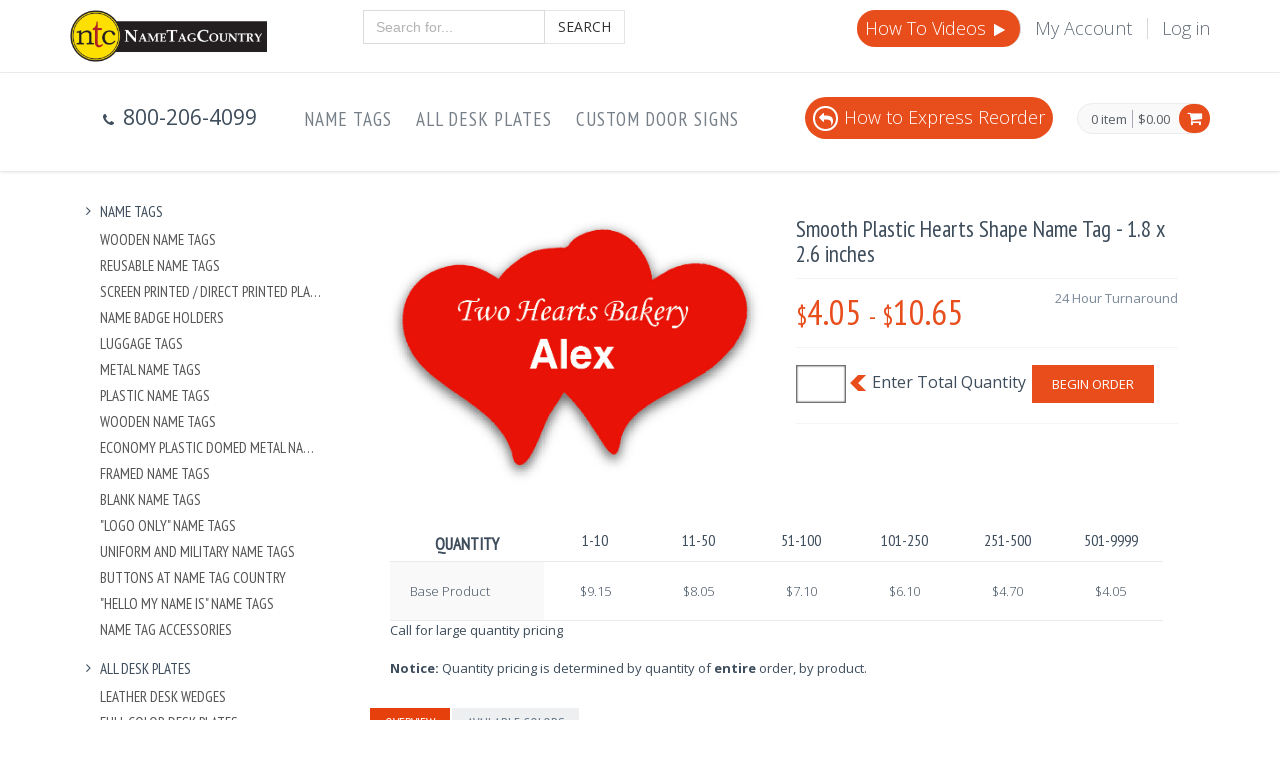

--- FILE ---
content_type: text/html; charset=utf-8
request_url: https://nametagcountry.com/Product/Name-Tags-Plastic-Smooth-Hearts-Shape
body_size: 68081
content:
<!DOCTYPE html>

<!--[if IE 8]> <html lang="en" class="ie8 no-js"> <![endif]-->
<!--[if IE 9]> <html lang="en" class="ie9 no-js"> <![endif]-->
<!--[if !IE]><!-->
<html lang="en">
<!--<![endif]-->


<head>
    <meta charset="utf-8" />

    <title>
        Smooth Plastic Hearts Shape Name Tag - 1.8 x 2.6 inches
    </title>
    <meta name="description" content="This custom shape name tag comes in a Hearts shape and can be engraved with your custom logo and text." />
    <meta name="keywords" content="name tags" />
    <link href="https://fonts.googleapis.com/css?family=Open+Sans:300,400,600,700%7CPT+Sans+Narrow%7CSource+Sans+Pro:200,300,400,600,700,900&amp;subset=all" rel="stylesheet" type="text/css">
    <meta content="width=device-width, initial-scale=1.0" name="viewport">
    <meta http-equiv="X-UA-Compatible" content="IE=edge">
    <meta content="" name="description">
    <meta content="" name="keywords">
    <meta content="" name="author">

    
    <link href="/Content/mfcss?v=nqaUaCuo8ihxsCWGSVSsnatkHKkdn2iiWJhtaJHMoNs1" rel="stylesheet"/>

    
    
    <style>
        .compare-item {
            text-align: left;
        }

        .pricing-info .goods-data {
            overflow: initial;
        }

        .goods-data table th {
            padding-left: 20px;
        }

        .pricing-data td.pricing-sep-row {
            background: white;
            padding: 15px 3px 3px 3px;
        }

        /*stop using goods-data compare-goods and create price grid styles based from them..*/
    </style>

    <script>
        window.dataLayer = window.dataLayer || [];
        dataLayer.push({
            'ecommerce': {
                'detail': {
                    'products': [{
                        'name': 'Smooth Plastic Hearts Shape Name Tag - 1.8 x 2.6 inches',
                        'id': 'P8981',
                        'category': '2435',
                        'variant': ''
                    }]
                }
            },
            
            ecomm_prodid: 'P8981',
            ecomm_pagetype: 'product',
            ecomm_totalvalue: 10.65
        });

        window.gts = window.gts || [];
        gts.push(["ITEM_GOOGLE_SHOPPING_ID", "P8981"]);  

    </script>

    
    <link rel="apple-touch-icon-precomposed" sizes="57x57" href="https://fpc.blob.core.windows.net/ntc%2Ficons%2Fapple-touch-icon-57x57.png" />
<link rel="apple-touch-icon-precomposed" sizes="114x114" href="https://fpc.blob.core.windows.net/ntc%2Ficons%2Fapple-touch-icon-114x114.png" />
<link rel="apple-touch-icon-precomposed" sizes="72x72" href="https://fpc.blob.core.windows.net/ntc%2Ficons%2Fapple-touch-icon-72x72.png" />
<link rel="apple-touch-icon-precomposed" sizes="144x144" href="https://fpc.blob.core.windows.net/ntc%2Ficons%2Fapple-touch-icon-144x144.png" />
<link rel="apple-touch-icon-precomposed" sizes="60x60" href="https://fpc.blob.core.windows.net/ntc%2Ficons%2Fapple-touch-icon-60x60.png" />
<link rel="apple-touch-icon-precomposed" sizes="120x120" href="https://fpc.blob.core.windows.net/ntc%2Ficons%2Fapple-touch-icon-120x120.png" />
<link rel="apple-touch-icon-precomposed" sizes="76x76" href="https://fpc.blob.core.windows.net/ntc%2Ficons%2Fapple-touch-icon-76x76.png" />
<link rel="apple-touch-icon-precomposed" sizes="152x152" href="https://fpc.blob.core.windows.net/ntc%2Ficons%2Fapple-touch-icon-152x152.png" />
<link rel="icon" type="image/png" href="https://fpc.blob.core.windows.net/ntc%2Ficons%2Ffavicon-196x196.png" sizes="196x196" />
<link rel="icon" type="image/png" href="https://fpc.blob.core.windows.net/ntc%2Ficons%2Ffavicon-96x96.png" sizes="96x96" />
<link rel="icon" type="image/png" href="https://fpc.blob.core.windows.net/ntc%2Ficons%2Ffavicon-32x32.png" sizes="32x32" />
<link rel="icon" type="image/png" href="https://fpc.blob.core.windows.net/ntc%2Ficons%2Ffavicon-16x16.png" sizes="16x16" />
<link rel="icon" type="image/png" href="https://fpc.blob.core.windows.net/ntc%2Ficons%2Ffavicon-128.png" sizes="128x128" />
<meta name="application-name" content="NameTagCountry" />
<meta name="msapplication-TileColor" content="#FFFFFF" />
<meta name="msapplication-TileImage" content="https://fpc.blob.core.windows.net/ntc%2Ficons%2Fmstile-144x144.png" />
<meta name="msapplication-square70x70logo" content="https://fpc.blob.core.windows.net/ntc%2Ficons%2Fmstile-70x70.png" />
<meta name="msapplication-square150x150logo" content="https://fpc.blob.core.windows.net/ntc%2Ficons%2Fmstile-150x150.png" />
<meta name="msapplication-wide310x150logo" content="https://fpc.blob.core.windows.net/ntc%2Ficons%2Fmstile-310x150.png" />
<meta name="msapplication-square310x310logo" content="https://fpc.blob.core.windows.net/ntc%2Ficons%2Fmstile-310x310.png" />
<meta name="msapplication-config" content="browserconfig.xml" />
<style type="text/css">
    div.pre-header>div.container>div.row>div.additional-shop-info>ul>li>span,
    div.pre-header>div.container>div.row>div.additional-shop-info>ul>li>i,
    div.pre-header>div.container>div.row>div.additional-nav>ul>li>a {
        font-size: 18px;
    }

    @media (max-width: 1281px) {
        #carousel-example-generic, .title-wrapper {
            display: none;
        }
    }

    .tel,
    .tel:visited {
        /*for small screens */
        color: #fff;
        background: none;
        text-decoration: none;
    }

    .tel:hover,
    .tel:focus {
        color: #fff;
        background: none;
    }

    @media screen and (min-width: 28.5em) {
        /* for larger screens */
        .tel,
        .tel:visited {
            background: none;
            cursor: default;
        }
        .tel,
        .tel:focus {
            color: #fff;
        }
    }

    #search-form {
        padding-bottom: 10px;
    }

    @media(min-width:768px) {
        .container-fluid {
            width: 750px
        }
    }

    @media(min-width:992px) {
        .container-fluid {
            width: 970px
        }
    }

    @media(min-width:1200px) {
        .container-fluid {
            width: 1170px
        }
    }

    @media only screen and (max-width: 500px) {
        #mugad {
            display: none;
        }
    }

    a#mugad {
        float: left;
        padding-top: 6px;
    }

    a#mugad div {
        background: url("https://fpc.blob.core.windows.net/ntc%2Fmugad.png") scroll 0 0 no-repeat;
        width: 300px;
        height: 80px;
    }

    a#mugad h1 {
        padding: 18px 0 0 10px;
        font-size: 22px;
        margin-bottom: 0;
    }

    a#mugad span {
        font-size: 12px;
        padding: 10px;
    }

    .product-page-cart {
        clear: both;
    }

    .product-page-cart:after {
        float: left;
        content: "Enter Total Quantity";
        font-size: 16px;
        padding: 6px 6px 0 4px;
    }

    .product-page-cart .product-quantity {
        margin-right: 2px;
    }

    .product-page-cart .product-quantity:after {
        float: left;
        content: url("[data-uri]");
        padding: 10px 0 0 4px;
    }

    .product-page-cart .product-quantity input#quantity {
        -webkit-box-shadow: inset 0 0 2px #1f1f20;
        -moz-box-shadow: inset 0 0 2px #1f1f20;
        box-shadow: inset 0 0 2px #1f1f20;
        font-weight: bold;
        color: #333333;
        float: left;
        background-color: #FFFFFF !important;
        border: 1px solid #737373;
    }

    .StripeCheckout,
    .StripeCheckout span {
        background: #e94d1c !important;
    }
  	#wrapper-left, .tp-widget-review {
  background-color: #FFFFFF;
  border-radius: 3px;
}
#wrapper-left {
  padding: 3px;
}
.tp-widget-review {
  padding: 12px;
}
.tp-widget-review .date {
  right: 6px;
}
.tp-widget-review .name {
  bottom: 6px;
  left: 12px;
}
.service-box .service-box-heading {
  padding: 0 !important;
}
.blog-post-sep {
  margin: 10px 0;
}
.ecommerce .site-logo {
  padding-top: 20px !important;
  padding-bottom: 20px !important;
}
  @media only screen and (min-width:1025px) {
    #trustbox {
      height: 134px;
    }
  }
  @media only screen and (max-width:360px) {
    #trustbox {
      height: 204px;
    }
  }
    @media screen and (max-width: 480px)
  {
    #mugad, #siteFooter {
      display: none;
   }
    
 }

  .header .phone-top {
    float: left;
    padding: 30px;
    font-size: 21px;
  }
  .pre-header .site-logo {
    padding: 0 !important;
    margin-bottom: 10px;
  }
</style>
</head>
<body class="ecommerce">

    <meta name="ahrefs-site-verification" content="bbffb93497f3000f376024f605506b74eb49d07dadd4216a959d18b043b38b63">
<!-- Google Tag Manager -->
<noscript>
    <iframe src="//www.googletagmanager.com/ns.html?id=GTM-M6SQXK" height="0" width="0"
    style="display:none;visibility:hidden"></iframe>
</noscript>
<script>
    (function(w, d, s, l, i)
    {
        w[l] = w[l] || [];
        w[l].push(
        {
            'gtm.start': new Date().getTime(),
            event: 'gtm.js'
        });
        var f = d.getElementsByTagName(s)[0],
            j = d.createElement(s),
            dl = l != 'dataLayer' ? '&l=' + l : '';
        j.async = true;
        j.src =
            '//www.googletagmanager.com/gtm.js?id=' + i + dl;
        f.parentNode.insertBefore(j, f);
    })(window, document, 'script', 'dataLayer', 'GTM-M6SQXK');
</script>
<!-- End Google Tag Manager -->
<div class='pre-header'>
    <div class='container'>
        <div class='row'>
            <div class='col-md-3 col-sm-3 additional-shop-info'>
                      <a class='site-logo' href='/'>
            <img width="197" src="https://fpc.blob.core.windows.net/ntc%2Fntc_logo_large.png" alt="site logo">
        </a>

            </div>
            <div class='col-md-3 col-sm-3'>
                <form method="GET" action="/search/newsearch" id="search-form">
                    <div class="input-group" id="query-container">
                        <input type="text" class="form-control typeahead" id="searchBox" name="query" autocomplete="off"
                        placeholder="Search for...">
                        <span class="input-group-btn">
         <button class="btn btn-default" type="submit">Search</button>
         </span>
                    </div>
                </form>            </div>
            <div class='col-md-6 col-sm-6 additional-nav'>
                <ul class='list-unstyled list-inline pull-right'>
                    <li class="hidden-sm hidden-xs" style="background-color: #e84d1c;padding: 8px;border-radius: 30px !important;">
                        <!--<a style="color: #FFFFFF;" href='/myaccount/Default/ExpressReorder'><i class="fa fa-reply" style="color: #FFFFFF;border: 2px solid #FFFFFF !important;border-radius: 30px;text-align: center;padding-top: 4px;margin-right: 6px;width: 25px;height: 25px;"></i>Express Reorder</a>-->
                      <a style="color: #FFF" href="/Page/HowTo">How To Videos <i class="fa fa-play"></i></a>
                    </li>
                    <li>
                        <a href='/myaccount'>My Account</a>
                    </li>
                    <li>
                        <a href='/Account/Login'>Log in</a>
                    </li>

                </ul>
              <div style="clear: both"></div>
              <div id="howtobtn"></div>
              <div id="chatbtn"></div>
            </div>
        </div>
    </div>
</div>
<div class='header'>
    <div class='container'>
                      <ul class='list-unstyled list-inline phone-top'>
                    <li>
                        <i class='fa fa-phone'></i>
                        <span>800-206-4099</span>
                    </li>
                </ul>

        <a href='javascript:void(0);' class='mobi-toggler'>
            <i class='fa fa-bars'></i>
        </a>
        <div class='top-cart-block'>
            <div class='top-cart-info'>
                <a href='/ShoppingCart' class='top-cart-info-count'>0 item</a>
                <a href='/ShoppingCart' class='top-cart-info-value'>$0.00</a>
            </div>
            <a href='/ShoppingCart'>
                <i class='fa fa-shopping-cart'></i>
            </a>
        </div>
        <div class='header-navigation'>
            <ul>
                <li class='dropdown'>
                    <a class='dropdown-toggle' data-toggle='dropdown' data-target='#' href='/category/Nametags'>
                            Name Tags
                        </a>
                    <ul class='dropdown-menu'>
                        <li>
                            <a href='/category/Nametags-Wooden'>Wooden Name Tags</a>
                        </li>
                        <li>
                            <a href='/category/Nametags-Reusable'>Reusable Name Tags</a>
                        </li>
                        <li>
                            <a href='/category/Plastic-Nametag-Screen-Printed'>Screen Printed / Direct Printed Plastic Name Tags</a>
                        </li>
                        <li>
                            <a href='/category/Name-Badges-Holders'>Name Badge Holders</a>
                        </li>
                        <li>
                            <a href='/category/Luggage-Tags'>Luggage Tags</a>
                        </li>
                        <li>
                            <a href='/category/Nametags-Metal'>Metal Name Tags</a>
                        </li>
                        <li>
                            <a href='/category/Nametag-Plastic'>Plastic Name Tags</a>
                        </li>
                        <li>
                            <a href='/category/Nametags-Wooden'>Wooden Name Tags</a>
                        </li>
                        <li>
                            <a href='/category/Nametags-Metal-Plastic-Domed'>Economy Plastic Domed Metal Name Tag</a>
                        </li>
                        <li>
                            <a href='/category/Nametags-Framed-Plastic-Metal'>Framed Name Tags</a>
                        </li>
                        <li>
                            <a href='/category/Name-Tags-Blank'>Blank Name Tags</a>
                        </li>
                        <li>
                            <a href='/category/Blank-Name-Tags-Logos'>&quot;Logo Only&quot; Name Tags</a>
                        </li>
                        <li>
                            <a href='/category/Nametag-Uniform'>Uniform and Military Name Tags</a>
                        </li>
                        <li>
                            <a href='/category/Buttons'>Buttons at Name Tag Country</a>
                        </li>
                        <li>
                            <a href='/category/Name-Tags-Sticker-Hello-Name-Is-All'>&quot;Hello My Name Is&quot; Name Tags</a>
                        </li>
                        <li>
                            <a href='/category/Name-Tag-Accessories'>Name Tag Accessories</a>
                        </li>
                    </ul>
                </li>
                <li class='dropdown'>
                    <a class='dropdown-toggle' data-toggle='dropdown' data-target='#' href='/category/deskplates'>
                            All Desk Plates
                        </a>
                    <ul class='dropdown-menu'>
                        <li>
                            <a href='/category/desk-plates-leather'>Leather Desk Wedges</a>
                        </li>
                        <li>
                            <a href='/category/Full-Color-Desk-Plates'>Full Color Desk Plates</a>
                        </li>
                        <li>
                            <a href='/category/Deskplates-Glass'>Glass and Crystal Desk Name Plates</a>
                        </li>
                        <li>
                            <a href='/category/Deskplates-Piano-Finish'>Piano Finish Desk Name Plates</a>
                        </li>
                        <li>
                            <a href='/category/Deskplates-Acrylic'>Acrylic Desk Name Plates</a>
                        </li>
                        <li>
                            <a href='/category/Deskplates-Marble'>Marble Desk Name Plates</a>
                        </li>
                        <li>
                            <a href='/category/Deskplates-Walnut'>Walnut Deskplates</a>
                        </li>
                        <li>
                            <a href='/category/Deskplates-Metal'>Metal Deskplates</a>
                        </li>
                        <li>
                            <a href='/category/Deskplates-Faux-Finish'>Economy Desk Plates</a>
                        </li>
                        <li>
                            <a href='/category/Acrylic-Desk-Plate-Holder'>Acrylic Desk Plate Holders</a>
                        </li>
                        <li>
                            <a href='/category/Desk-Name-Plates-Holders'>Desk Name Plate Holders</a>
                        </li>
                        <li>
                            <a href='/category/Plates-Inserts-Plastic-Metal'>Plates And Inserts - Plastic and Metal</a>
                        </li>
                    </ul>
                </li>
                <li class='dropdown'>
                    <a class='dropdown-toggle' data-toggle='dropdown' data-target='#' href='/category/DoorSigns'>
                            Custom Door Signs
                        </a>
                    <ul class='dropdown-menu'>
                        <li>
                            <a href='/category/Wall-Plates-Door-Signs'>Door Signs</a>
                        </li>
                        <li>
                            <a href='/category/Plates-Inserts-Plastic-Metal'>Plates And Inserts - Plastic and Metal</a>
                        </li>
                        <li>
                            <a href='/category/Signs-Engraved'>Custom Signs</a>
                        </li>
                        <li>
                            <a href='/category/Sign-Holder'>Door Sign Holders</a>
                        </li>
                        <li>
                            <a href='/category/Signs-Banners-HD-Section'>HD Banners</a>
                        </li>
                    </ul>
                </li>
              
            </ul>
        </div>
      <div class="hidden-sm hidden-xs" style="background-color: #e84d1c;padding: 8px;border-radius: 30px !important;float: right;margin-top: 24px;margin-right: 24px;font-weight: 300;font-size: 1.8rem;">
                        <a style="color: #FFFFFF;" href="/Page/Express-Reorder"><i class="fa fa-reply" style="color: #FFFFFF;border: 2px solid #FFFFFF !important;border-radius: 30px;text-align: center;padding-top: 4px;margin-right: 6px;width: 25px;height: 25px;"></i>How to Express Reorder</a>
                    </div>
        <!--<div id="trustboxheader"></div>-->
    </div>
</div>
    
<div class="main">
    <div class="container-fluid">
        <div class="row margin-bottom-40">
            
    

            





<div class="hidden-sm hidden-xs sidebar col-md-3 col-sm-5">
    <ul class="list-group margin-bottom-25 sidebar-menu">
            <li class="list-group-item clearfix  dropdown">
                <a href=/category/Nametags class="collapsed">
                    <i class="fa fa-angle-right"></i>
                    Name Tags
                </a>
                    <ul class="dropdown-menu" style="display: block; overflow: hidden">
                            <li><a href=/category/Nametags-Wooden title="Wooden Name Tags">Wooden Name Tags</a></li>
                            <li><a href=/category/Nametags-Reusable title="Reusable Name Tags">Reusable Name Tags</a></li>
                            <li><a href=/category/Plastic-Nametag-Screen-Printed title="Screen Printed / Direct Printed Plastic Name Tags">Screen Printed / Direct Printed Plastic Name Tags</a></li>
                            <li><a href=/category/Name-Badges-Holders title="Name Badge Holders">Name Badge Holders</a></li>
                            <li><a href=/category/Luggage-Tags title="Luggage Tags">Luggage Tags</a></li>
                            <li><a href=/category/Nametags-Metal title="Metal Name Tags">Metal Name Tags</a></li>
                            <li><a href=/category/Nametag-Plastic title="Plastic Name Tags">Plastic Name Tags</a></li>
                            <li><a href=/category/Nametags-Wooden title="Wooden Name Tags">Wooden Name Tags</a></li>
                            <li><a href=/category/Nametags-Metal-Plastic-Domed title="Economy Plastic Domed Metal Name Tag">Economy Plastic Domed Metal Name Tag</a></li>
                            <li><a href=/category/Nametags-Framed-Plastic-Metal title="Framed Name Tags">Framed Name Tags</a></li>
                            <li><a href=/category/Name-Tags-Blank title="Blank Name Tags">Blank Name Tags</a></li>
                            <li><a href=/category/Blank-Name-Tags-Logos title="&quot;Logo Only&quot; Name Tags">&quot;Logo Only&quot; Name Tags</a></li>
                            <li><a href=/category/Nametag-Uniform title="Uniform and Military Name Tags">Uniform and Military Name Tags</a></li>
                            <li><a href=/category/Buttons title="Buttons at Name Tag Country">Buttons at Name Tag Country</a></li>
                            <li><a href=/category/Name-Tags-Sticker-Hello-Name-Is-All title="&quot;Hello My Name Is&quot; Name Tags">&quot;Hello My Name Is&quot; Name Tags</a></li>
                            <li><a href=/category/Name-Tag-Accessories title="Name Tag Accessories">Name Tag Accessories</a></li>
                    </ul>
            </li>
            <li class="list-group-item clearfix  dropdown">
                <a href=/category/deskplates class="collapsed">
                    <i class="fa fa-angle-right"></i>
                    All Desk Plates
                </a>
                    <ul class="dropdown-menu" style="display: block; overflow: hidden">
                            <li><a href=/category/desk-plates-leather title="Leather Desk Wedges">Leather Desk Wedges</a></li>
                            <li><a href=/category/Full-Color-Desk-Plates title="Full Color Desk Plates">Full Color Desk Plates</a></li>
                            <li><a href=/category/Deskplates-Glass title="Glass and Crystal Desk Name Plates">Glass and Crystal Desk Name Plates</a></li>
                            <li><a href=/category/Deskplates-Piano-Finish title="Piano Finish Desk Name Plates">Piano Finish Desk Name Plates</a></li>
                            <li><a href=/category/Deskplates-Acrylic title="Acrylic Desk Name Plates">Acrylic Desk Name Plates</a></li>
                            <li><a href=/category/Deskplates-Marble title="Marble Desk Name Plates">Marble Desk Name Plates</a></li>
                            <li><a href=/category/Deskplates-Walnut title="Walnut Deskplates">Walnut Deskplates</a></li>
                            <li><a href=/category/Deskplates-Metal title="Metal Deskplates">Metal Deskplates</a></li>
                            <li><a href=/category/Deskplates-Faux-Finish title="Economy Desk Plates">Economy Desk Plates</a></li>
                            <li><a href=/category/Acrylic-Desk-Plate-Holder title="Acrylic Desk Plate Holders">Acrylic Desk Plate Holders</a></li>
                            <li><a href=/category/Desk-Name-Plates-Holders title="Desk Name Plate Holders">Desk Name Plate Holders</a></li>
                            <li><a href=/category/Plates-Inserts-Plastic-Metal title="Plates And Inserts - Plastic and Metal">Plates And Inserts - Plastic and Metal</a></li>
                    </ul>
            </li>
            <li class="list-group-item clearfix  dropdown">
                <a href=/category/DoorSigns class="collapsed">
                    <i class="fa fa-angle-right"></i>
                    Custom Door Signs
                </a>
                    <ul class="dropdown-menu" style="display: block; overflow: hidden">
                            <li><a href=/category/Wall-Plates-Door-Signs title="Door Signs">Door Signs</a></li>
                            <li><a href=/category/Plates-Inserts-Plastic-Metal title="Plates And Inserts - Plastic and Metal">Plates And Inserts - Plastic and Metal</a></li>
                            <li><a href=/category/Signs-Engraved title="Custom Signs">Custom Signs</a></li>
                            <li><a href=/category/Sign-Holder title="Door Sign Holders">Door Sign Holders</a></li>
                            <li><a href=/category/Signs-Banners-HD-Section title="HD Banners">HD Banners</a></li>
                    </ul>
            </li>
    </ul>
</div>


<div class="col-md-9 col-sm-7">
    <form action="/Product/Name-Tags-Plastic-Smooth-Hearts-Shape?wid=b8b3625c-bf07-4278-9625-cbcae05d1e05&amp;sid=3def9406-13a7-444f-bd5a-764cd7b9fa84" , method="post" id="ProductForm" enctype="application/x-www-form-urlencoded">
        <div class="product-page">
            <div class="row">
                




<div class="col-md-6 col-sm-6">
    <div class="product-main-image">
        <img src="https://fpc.blob.core.windows.net/img/f78d5db3-e414-4e19-98a9-1776b465c046.jpg" alt="Smooth Plastic Hearts Shape Name Tag - 1.8 x 2.6 inches" class="img-responsive" data-bigimgsrc="https://fpc.blob.core.windows.net/img/f78d5db3-e414-4e19-98a9-1776b465c046.jpg">
    </div>
</div>
<div class="col-md-6 col-sm-6">
    <h1>Smooth Plastic Hearts Shape Name Tag - 1.8 x 2.6 inches</h1>
    <div class="price-availability-block clearfix">
            <div class="price">
                <strong><span>$</span>4.05</strong>
                <strong><span>&nbsp;-&nbsp;</span></strong>
                <strong><span>$</span>10.65</strong>
            </div>
        <div class="availability">
24 Hour Turnaround        </div>
    </div>
    <div class="description">
        <p></p>
    </div>
    
        <div class="product-page-cart">
            <div class="product-quantity">
                <input id="quantity" name="quantity" type="number" class="form-control input-sm" required min="1"  pattern="[0-9]*" inputmode="numeric" >
            </div>
            <button class="btn btn-primary" type="submit">Begin Order</button>
        </div>
        <div class="addthis_sharing_toolbox"></div>
</div>
<div class="row">
    <div class="col-xs-12">
            <div class="pricing-data pricing-goods clearfix">
                <div class="table-wrapper-responsive">
                    <table summary="Product Pricing">
                        <tbody>
                                <tr>
                                    <th>
                                        <h2>Quantity</h2>
                                    </th>
                                        <th>
                                            1-10
                                        </th>
                                        <th>
                                            11-50
                                        </th>
                                        <th>
                                            51-100
                                        </th>
                                        <th>
                                            101-250
                                        </th>
                                        <th>
                                            251-500
                                        </th>
                                        <th>
                                            501-9999
                                        </th>
                                </tr>
                                                            <tr>
                                    <td class="pricing-info">Base Product</td>
                                        <td class="pricing-item">$9.15</td>
                                        <td class="pricing-item">$8.05</td>
                                        <td class="pricing-item">$7.10</td>
                                        <td class="pricing-item">$6.10</td>
                                        <td class="pricing-item">$4.70</td>
                                        <td class="pricing-item">$4.05</td>
                                </tr>
                        </tbody>
                    </table>
                    <span class="callLargeQuantity">Call for large quantity pricing</span>
                    <p class="padding-top-20">
                        <strong>Notice:</strong> Quantity pricing is determined by quantity of <b>entire</b> order, by product.
                    </p>
                </div>
            </div>
    </div>
</div>

<div class="product-page-content">
    <ul id="myTab" class="nav nav-tabs">
        <li class="active"><a data-toggle="tab" href="#tab-overview">Overview</a></li>
                <li><a href="#tab-12882" data-toggle="tab">Available Colors</a></li>
    </ul>
    <div id="myTabContent" class="tab-content">
        <div id="tab-overview" class="tab-pane fade in active">
            <p></p>
        </div>
                <div id="tab-12882" class="tab-pane fade in">
                        <div>
                            Colors
                        </div>
                        <div>
                            <img src="https://fpc.blob.core.windows.net/img/fc0c9983-4df8-407d-a6cd-e65f8e370dbb" />
                        </div>
                </div>
    </div>
</div>


            </div>
        </div>
        <input type="hidden" name="ProductUrl" value="Name-Tags-Plastic-Smooth-Hearts-Shape" />
        <div id="checkoutWizFooter">
        </div>

    </form>
</div>

        </div>
    </div>
</div>
<div id="siteFooter">
    <div class="steps-block steps-block-red">
    <div class="container">
        <div class="row">
            <div class="col-md-4 steps-block-col">
                <em></em>
                <i class="fa fa-gift"></i>
                <div>
                    <h2>Free Proof</h2>
                    <em>Free proofing and setup</em>
                </div>
                <span></span>
            </div>
            <div class="col-md-4 steps-block-col">
                <i class="fa fa-gift"></i>
                <em></em>
                <div>
                    <h2>No Minimum</h2>
                    <em>Order only as many as you need</em>
                </div>
                <span></span>
            </div>
            <div class="col-md-4 steps-block-col">
                <i class="fa fa-phone"></i>
                <em></em>
                <div>
                    <h2><a class="tel" tabIndex="-1" href="tel:800-206-4099">800-206-4099</a></h2>
                    <em>9am - 5pm EST customer care available</em>
                </div>
            </div>
        </div>
    </div>
</div>
<div class="pre-footer">
    <div class="container">
      <div class="col-md-2">
        <a href="/Page/AboutUs">
          <div id="svgcon">
        <svg baseProfile="tiny" version="1.2" viewBox="0 0 800 600" xml:space="preserve" xmlns="http://www.w3.org/2000/svg"><path d="m681.73 309.64c7.107-13.198 7.107-30.457 0-44.67 5.076-14.213 3.046-31.472-7.107-43.655 3.046-15.228-2.03-31.472-13.198-41.624 0-15.228-7.107-30.457-20.305-39.594-2.03-15.228-12.183-29.442-26.396-35.533-4.061-15.228-16.244-27.411-31.472-31.472-7.107-14.213-20.305-24.365-35.533-26.396-9.137-13.198-24.365-20.305-39.594-20.305-11.167-11.168-26.396-16.244-41.624-13.198-12.183-9.137-29.442-12.183-43.655-7.107-13.198-7.107-30.457-7.107-44.67 0-15.228-6.091-31.472-3.046-44.67 6.091-15.228-3.046-31.472 2.03-41.624 13.198-15.228 0-30.457 7.107-39.594 20.305-15.228 2.03-29.442 12.183-35.533 26.396-15.228 4.061-27.411 16.244-31.472 31.472-14.213 7.107-24.365 20.305-26.396 35.533-13.198 9.137-20.305 24.365-20.305 39.594-11.168 11.168-16.244 26.396-13.198 41.624-9.137 13.198-12.183 29.442-7.107 44.67-7.107 13.198-7.107 30.457 0 44.67-5.076 14.213-3.046 31.472 7.107 43.655-3.046 15.228 2.03 31.472 13.198 41.624 0 15.228 7.107 30.457 20.305 39.594 2.03 15.228 12.183 29.442 26.396 35.533 4.061 15.228 16.244 27.411 31.472 31.472 7.107 14.213 20.305 24.365 35.533 26.396 9.137 13.198 24.365 20.305 39.594 20.305 11.168 11.167 26.396 16.244 41.624 13.198 12.183 9.137 29.442 12.183 43.655 7.107 13.198 7.107 30.457 7.107 44.67 0 14.213 5.076 31.472 3.046 43.655-7.107 15.228 3.046 31.472-2.03 41.624-13.198 15.228 0 30.457-7.107 39.594-20.305 15.228-2.03 29.442-12.183 35.533-26.396 15.228-4.061 27.411-16.244 31.472-31.472 14.213-7.107 24.365-20.305 26.396-35.533 13.198-9.137 20.305-24.365 20.305-39.594 11.167-11.168 16.244-26.396 13.198-41.624 10.152-12.182 13.198-29.441 8.122-43.654z" fill="#F79A88"/><circle cx="399.49" cy="287.31" r="264.98" fill="#E04F25"/><g fill="#F1F2F2">	<path d="m271.96 465.02l-11.025 14.506c-0.489 0.644-0.712 1.244-0.668 1.801s0.354 1.219 0.932 1.984l-0.756 0.995-13.311-10.116 0.756-0.995c0.904 0.359 1.638 0.492 2.201 0.396s1.089-0.465 1.579-1.108l11.025-14.506 0.954-29.725c0.078-2.556-4e-3 -4.375-0.245-5.456-0.241-1.082-0.78-2.04-1.619-2.873l0.756-0.995 16.762 12.739-0.756 0.995c-1.563-0.827-2.745-0.713-3.548 0.343-0.284 0.373-0.481 1.515-0.591 3.425l-0.981 17.174 16.503-5.377c1.779-0.576 2.834-1.082 3.165-1.517 0.362-0.477 0.486-1.027 0.373-1.653-0.113-0.625-0.453-1.234-1.016-1.826l0.756-0.995 16.418 12.479-0.756 0.995c-1.028-0.585-2.095-0.849-3.202-0.791s-2.881 0.466-5.323 1.226l-28.383 8.875z"/>	<path d="m325.39 492.26l-4.233 13.982 32.826 9.938c0.748 0.226 1.374 0.226 1.878-3e-3s1.017-0.754 1.538-1.575l1.196 0.362-3.996 13.197-1.196-0.362c0.022-0.973-0.113-1.694-0.406-2.163-0.293-0.471-0.813-0.818-1.561-1.045l-46.359-14.035 0.362-1.196c0.973 0.022 1.693-0.113 2.164-0.406 0.469-0.293 0.821-0.826 1.055-1.599l13.074-43.182c0.234-0.772 0.237-1.411 9e-3 -1.916-0.229-0.504-0.753-1.017-1.575-1.538l0.362-1.196 45.462 13.765c0.748 0.227 1.375 0.222 1.881-0.013s1.018-0.757 1.535-1.565l1.196 0.362-3.996 13.197-1.196-0.362c0.019-0.961-0.118-1.68-0.409-2.155-0.292-0.475-0.811-0.825-1.559-1.052l-31.928-9.667-3.667 12.113 20.712 6.271c0.748 0.227 1.374 0.227 1.878-2e-3s1.017-0.754 1.538-1.575l1.196 0.362-3.905 12.898-1.196-0.362c0.015-0.948-0.123-1.663-0.412-2.146-0.29-0.481-0.808-0.836-1.556-1.062l-20.712-6.27z"/>	<path d="m413.4 514.48l-24.231 0.393-3.467 7.558c-0.478 1.049-0.712 1.873-0.702 2.473 0.019 1.146 0.901 1.926 2.65 2.34l0.02 1.25-17.634 0.285-0.021-1.249c1.038-0.226 1.827-0.603 2.365-1.133 0.539-0.529 1.147-1.555 1.826-3.076l18.942-41.29c0.604-1.312 0.899-2.358 0.887-3.14-0.02-1.197-0.789-2.044-2.307-2.541l-0.02-1.25 18.903-0.306 0.021 1.249c-1.529 0.469-2.285 1.249-2.267 2.342 0.012 0.756 0.272 1.611 0.783 2.566l20.977 40.759c0.888 1.73 1.661 2.91 2.323 3.537 0.66 0.628 1.54 1.036 2.637 1.227l0.021 1.25-19.626 0.318-0.021-1.25c1.719-0.314 2.568-1.136 2.547-2.463-9e-3 -0.547-0.283-1.35-0.82-2.409l-3.786-7.44zm-3.468-7.25l-8.953-18.851-8.477 19.134 17.43-0.283z"/>	<path d="m456.6 499.43l5.631 16.775c0.249 0.741 0.62 1.255 1.115 1.542 0.494 0.287 1.211 0.396 2.15 0.329l0.397 1.185-15.775 5.296-0.397-1.185c0.806-0.545 1.314-1.073 1.528-1.585 0.213-0.511 0.195-1.137-0.054-1.877l-14.371-42.809c-0.257-0.765-0.624-1.287-1.103-1.566-0.479-0.278-1.203-0.393-2.175-0.341l-0.397-1.186 31.624-10.616c3.852-1.293 6.981-2.097 9.39-2.411 2.408-0.313 4.638-0.196 6.689 0.351 2.381 0.629 4.422 1.881 6.123 3.755 1.626 1.816 2.845 3.935 3.657 6.354 2.769 8.246-0.191 14.609-8.878 19.092l14.5 10.666c2.549 1.864 4.342 3.013 5.381 3.447 1.038 0.435 2.15 0.494 3.336 0.178l0.397 1.186-18.263 6.131-0.397-1.185c1.19-0.62 1.67-1.275 1.438-1.967-0.148-0.444-1.089-1.323-2.819-2.639l-15.234-11.45-13.493 4.53zm-2.798-8.332l17.035-5.719c2.518-0.845 4.271-1.516 5.258-2.012s1.834-1.124 2.54-1.883c1.536-1.643 1.862-3.784 0.975-6.426s-2.438-4.153-4.654-4.536c-1.054-0.195-2.104-0.192-3.149 7e-3 -1.046 0.2-2.853 0.73-5.42 1.593l-17.034 5.719 4.449 13.257z"/>	<path d="m531.95 428.84l2.125 13.916-1.254 0.128c-0.13-0.227-0.24-0.404-0.331-0.531-0.516-0.72-1.683-1.054-3.502-1.001-5.649 0.07-11.016 1.923-16.099 5.559-2.246 1.606-4.029 3.298-5.352 5.074-0.947 1.318-1.504 2.676-1.672 4.075s0.104 2.596 0.814 3.591c1.166 1.629 2.945 2.035 5.339 1.219 1.229-0.431 3.637-1.674 7.227-3.729l5.351-3.06c3.193-1.803 5.902-3.085 8.128-3.845s4.404-1.15 6.535-1.171c2.182 7e-3 4.296 0.559 6.344 1.652 2.048 1.095 3.761 2.605 5.139 4.531 2.18 3.049 3.133 6.462 2.857 10.241-0.234 3.432-1.856 7.007-4.863 10.725-2.236 2.783-4.953 5.318-8.151 7.605-5.74 4.106-12.391 6.782-19.952 8.027-1.581 0.298-2.487 0.53-2.72 0.696-0.275 0.197-0.543 0.741-0.803 1.631l-1.263 0.183-2.91-14.007 1.239-0.214c0.137 0.19 0.235 0.328 0.296 0.413 0.682 0.953 1.766 1.506 3.252 1.659 2.256 0.244 5.142-0.219 8.659-1.39s6.566-2.681 9.151-4.529c2.816-2.015 4.881-4.209 6.191-6.585 0.724-1.315 1.101-2.647 1.129-3.995 0.029-1.347-0.296-2.496-0.977-3.447-1.028-1.438-2.535-1.909-4.52-1.417-1.383 0.35-3.845 1.52-7.385 3.508l-5.255 2.992c-3.526 2.01-6.077 3.345-7.652 4.007-1.575 0.663-3.283 1.14-5.124 1.43-2.61 0.426-5.148 0.078-7.614-1.043-2.224-1.004-4.131-2.62-5.724-4.847-2.622-3.666-3.53-7.599-2.723-11.798 1.045-5.521 4.872-10.646 11.48-15.373 2.774-1.984 5.561-3.551 8.357-4.698 2.797-1.148 6.524-2.248 11.185-3.298 1.578-0.389 2.506-0.683 2.781-0.879 0.444-0.318 0.788-0.935 1.031-1.849l1.236-0.156z"/></g>	<g fill="#F1F2F2">		<path d="m184.26 381.73c-1.015-4.061-2.03-6.091-3.046-10.152 3.046 2.03 5.076 3.046 8.122 5.076 2.03-3.046 4.061-4.061 6.091-7.107 0 4.061 0 6.091 1.015 9.137 4.061 1.015 5.076 1.015 9.137 2.03-3.046 2.03-4.061 3.046-7.107 5.076 1.015 4.061 2.03 5.076 4.061 9.137-3.046-1.015-5.076-2.03-9.137-4.061-2.03 3.046-3.046 4.061-5.076 7.107-1.015-4.061-1.015-6.091-2.03-10.152-4.061-1.015-5.076-2.03-9.137-3.046 2.031 1e-3 4.061-1.015 7.107-3.045z"/>		<path d="m168.02 334.01v-10.152l7.107 7.107c3.046-2.03 4.061-3.046 7.107-5.076-1.015 4.061-1.015 5.076-1.015 9.137 3.046 2.03 5.076 3.046 8.122 4.061-3.046 1.015-5.076 2.03-8.122 4.061 0 4.061 1.015 6.091 1.015 9.137-3.046-2.03-4.061-3.046-7.107-6.091-3.046 2.03-4.061 3.046-7.107 6.091 0-4.061 0-6.091 1.015-10.152-3.046-2.03-5.076-3.046-8.122-5.076 2.031-1.016 3.046-2.032 7.107-3.047z"/>		<path d="m162.94 284.26c1.015-4.061 1.015-6.091 2.03-10.152 2.03 3.046 3.046 5.076 5.076 8.122 3.046-1.015 5.076-2.03 8.122-3.046-1.015 3.046-2.03 5.076-3.046 9.137 3.046 2.03 4.061 4.061 7.107 6.091-3.046 1.015-5.076 1.015-9.137 2.03 0 4.061-1.015 6.091-1.015 9.137-2.03-3.046-4.061-4.061-6.091-7.107-3.046 2.03-5.076 2.03-8.122 4.061 1.015-4.061 2.03-6.091 3.046-10.152-3.046-2.03-4.061-4.061-7.107-6.091 4.061-1.015 6.091-2.03 9.137-2.03z"/>		<path d="m170.05 234.52c2.03-4.061 2.03-6.091 4.061-9.137 1.015 4.061 2.03 5.076 3.046 9.137 4.061 0 5.076-1.015 9.137-1.015-2.03 3.046-3.046 5.076-5.076 8.122 2.03 3.046 3.046 4.061 5.076 7.107h-9.137c-1.015 4.061-2.03 5.076-3.046 9.137-2.03-3.046-2.03-5.076-4.061-8.122-3.046 1.015-5.076 1.015-9.137 2.03 2.03-4.061 3.046-5.076 5.076-9.137-2.03-3.046-3.046-5.076-5.076-8.122h9.137z"/>		<path d="m189.34 187.82c2.03-3.046 4.061-5.076 6.091-8.122 0 4.061 0 6.091 1.015 10.152 4.061 0 5.076 1.015 9.137 1.015-3.046 2.03-4.061 4.061-7.107 6.091 1.015 3.046 2.03 5.076 3.046 8.122-3.046-1.015-5.076-1.015-8.122-2.03-2.03 3.046-3.046 5.076-5.076 8.122-1.015-4.061-1.015-5.076-2.03-9.137h-9.137c3.046-3.046 4.061-5.076 7.107-7.107-1.015-4.061-2.03-5.076-3.046-9.137 3.046 1e-3 5.076 1.016 8.122 2.031z"/>	</g>	<g fill="#F1F2F2">		<path d="m619.8 381.73c1.015-4.061 2.03-6.091 3.046-10.152-3.046 2.03-5.076 3.046-8.122 5.076-2.03-3.046-4.061-4.061-6.091-7.107 0 4.061 0 6.091-1.015 9.137-4.061 1.015-5.076 1.015-9.137 2.03 3.046 2.03 4.061 3.046 7.107 5.076-1.015 4.061-2.03 5.076-4.061 9.137 3.046-1.015 5.076-2.03 9.137-4.061 2.031 3.046 3.046 4.061 5.076 7.107 1.015-4.061 1.015-6.091 2.03-10.152 4.061-1.015 5.076-2.03 9.137-3.046-2.031 1e-3 -4.061-1.015-7.107-3.045z"/>		<path d="m636.04 334.01v-10.152l-7.107 7.107c-3.046-2.03-4.061-3.046-7.107-5.076 1.015 4.061 1.015 5.076 1.015 9.137-3.046 2.03-5.076 3.046-8.122 4.061 3.046 1.015 5.076 2.03 8.122 4.061 0 4.061-1.015 6.091-1.015 9.137 3.046-2.03 4.061-3.046 7.107-6.091 3.046 2.03 4.061 3.046 7.107 6.091 0-4.061 0-6.091-1.015-10.152 3.046-2.03 5.076-3.046 8.122-5.076-2.031-1.016-3.046-2.032-7.107-3.047z"/>		<path d="m641.12 284.26c-1.015-4.061-1.015-6.091-2.03-10.152-2.03 3.046-3.046 5.076-5.076 8.122-3.046-1.015-5.076-2.03-8.122-3.046 1.015 3.046 2.03 5.076 3.046 9.137-3.046 2.03-4.061 4.061-7.107 6.091 3.046 1.015 5.076 1.015 9.137 2.03 0 4.061 1.015 6.091 1.015 9.137 2.03-3.046 4.061-4.061 6.091-7.107 3.046 2.03 5.076 2.03 8.122 4.061-1.015-4.061-2.03-6.091-3.046-10.152 3.046-2.03 4.061-4.061 7.107-6.091-4.061-1.015-6.092-2.03-9.137-2.03z"/>		<path d="m634.01 234.52c-2.03-4.061-2.03-6.091-4.061-9.137-1.015 4.061-2.03 5.076-3.046 9.137-4.061-1.015-6.091-1.015-9.137-1.015 2.031 3.046 3.046 5.076 5.076 8.122-2.03 3.046-3.046 4.061-5.076 7.107h9.137c1.015 4.061 2.03 5.076 3.046 9.137 2.03-3.046 2.03-5.076 4.061-8.122 3.046 1.015 5.076 1.015 9.137 2.03-2.03-4.061-3.046-5.076-5.076-9.137 2.03-3.046 3.046-5.076 5.076-8.122h-9.137z"/>		<path d="m614.72 187.82c-2.03-3.046-4.061-5.076-6.091-8.122 0 4.061 0 6.091-1.015 10.152-4.061 0-5.076 1.015-9.137 1.015 3.046 2.03 4.061 4.061 7.107 6.091-1.015 3.046-2.03 5.076-3.046 8.122 3.046-1.015 5.076-1.015 8.122-2.03 2.031 3.046 3.046 5.076 5.076 8.122 1.015-4.061 1.015-5.076 2.03-9.137h9.137c-3.046-3.046-4.061-5.076-7.107-7.107 1.015-4.061 2.03-5.076 3.046-9.137-3.046 1e-3 -5.077 1.016-8.122 2.031z"/>	</g><g fill="none" stroke="#F4F4F4" stroke-miterlimit="10">	<line x1="302.03" x2="335.53" y1="59.898" y2="88.325"/>	<line x1="350.76" x2="367" y1="59.898" y2="88.325"/>	<line x1="399.49" x2="399.49" y1="39.594" y2="88.325"/>	<line x1="449.24" x2="431.98" y1="59.898" y2="88.325"/>	<line x1="497.97" x2="464.47" y1="59.898" y2="88.325"/></g><path d="m433 135.02h-2.03l-30.457-34.518-30.457 34.518h-2.03l-30.457-22.335 13.198 46.701h101.52l13.198-46.701-32.487 22.335z" fill="#F1F2F2"/>			<path d="m74.619 257.87c1.015 1.015 3.046 1.015 4.061 0 3.046-3.046 8.122-8.122 9.137-17.259 1.015-12.183-5.076-38.579-5.076-38.579s-14.213 24.365-15.228 37.563c-1.016 9.138 4.061 15.229 7.106 18.275z" fill="#F1F2F2"/>			<path d="m217.77 548.22c2.03 3.046 2.03 3.046-2.03 2.03-30.457-23.35-43.655-36.548-67.005-65.99l2.03-2.03c23.351 29.442 36.549 43.655 67.005 65.99z" fill="#F1F2F2"/>				<path d="m101.02 238.58s-5.076 14.213-12.183 21.32-9.137 8.122-10.152 12.183c-2.03 7.107 5.076 21.32 13.198 11.168 6.091-7.107 7.107-18.274 8.122-24.365 0-7.108 1.015-20.306 1.015-20.306z" fill="#F1F2F2"/>				<path d="m100 277.16s-3.046 14.213-9.137 22.335-8.122 9.137-9.137 13.198c-1.015 7.107 7.107 20.305 15.228 9.137 5.076-7.107 5.076-19.289 5.076-25.381-1.015-5.075-2.03-19.289-2.03-19.289z" fill="#F1F2F2"/>				<path d="m104.06 316.75s-2.03 15.228-7.107 23.35-7.107 10.152-7.107 14.213c0 8.122 9.137 19.289 16.244 7.107 4.061-8.122 3.046-19.289 2.03-25.381-2.03-6.091-4.06-19.289-4.06-19.289z" fill="#F1F2F2"/>				<path d="m112.18 354.32s0 15.228-4.061 23.35c-4.061 9.137-6.091 11.167-6.091 15.228 1.015 7.107 12.183 18.274 16.244 5.076 3.046-8.122 1.015-20.305-1.015-25.381-2.032-5.075-5.077-18.273-5.077-18.273z" fill="#F1F2F2"/>				<path d="m124.36 390.86s2.03 15.228-1.015 24.366c-3.046 9.137-5.076 11.168-4.061 15.228 2.03 7.107 14.213 17.259 17.259 3.046 2.03-8.122-2.03-20.305-4.061-25.381-3.045-4.061-8.122-17.259-8.122-17.259z" fill="#F1F2F2"/>				<path d="m140.61 426.4s3.046 14.213 2.03 24.365c-2.03 9.137-3.046 12.183-2.03 16.244 2.03 7.107 15.228 15.228 17.259 1.015 1.015-9.137-4.061-19.289-7.107-24.365-3.045-6.092-10.152-17.259-10.152-17.259z" fill="#F1F2F2"/>				<path d="m53.299 234.52s3.046 17.259 9.137 24.365c6.091 8.122 9.137 9.137 10.152 13.198 2.03 7.107-3.046 23.35-13.198 12.183-5.076-7.107-7.107-20.305-7.107-27.411 1e-3 -7.107 1.016-22.335 1.016-22.335z" fill="#F1F2F2"/>				<path d="m52.284 279.19s5.076 16.244 12.183 23.35 10.152 8.122 12.183 11.168c3.046 7.107 0 23.35-11.168 13.198-7.107-6.091-11.168-19.289-11.168-26.396-1.015-6.092-2.03-21.32-2.03-21.32z" fill="#F1F2F2"/>				<path d="m56.345 323.86s7.107 15.228 15.228 21.32c8.122 6.091 11.168 6.091 13.198 10.152 4.061 7.107 2.03 22.335-10.152 15.228-7.107-5.076-12.183-18.274-14.213-24.365-1.015-7.107-4.061-22.335-4.061-22.335z" fill="#F1F2F2"/>				<path d="m66.497 367.51s9.137 14.213 17.259 19.289c9.137 5.076 12.183 5.076 14.213 8.122 5.076 6.091 5.076 22.335-8.122 16.244-8.122-4.061-15.228-16.244-17.259-22.335-2.03-7.107-6.091-21.32-6.091-21.32z" fill="#F1F2F2"/>				<path d="m80.711 409.14s10.152 13.198 19.289 17.259 12.183 4.061 15.228 7.107c5.076 6.091 7.107 21.32-6.091 16.244-9.137-3.046-16.244-14.213-19.289-20.305-4.061-6.092-9.137-20.305-9.137-20.305z" fill="#F1F2F2"/>				<path d="m98.985 448.73s12.183 12.183 21.32 15.228c10.152 3.046 13.198 3.046 16.244 5.076 6.091 5.076 10.152 20.305-4.061 17.259-9.137-2.03-18.274-12.183-22.335-18.274-3.046-5.076-11.168-19.289-11.168-19.289z" fill="#F1F2F2"/>			<path d="m725.38 257.87c-1.015 1.015-3.046 1.015-4.061 0-3.046-3.046-8.122-8.122-9.137-17.259-1.015-12.183 5.076-38.579 5.076-38.579s14.213 24.365 15.228 37.563c1.016 9.138-4.061 15.229-7.106 18.275z" fill="#F1F2F2"/>			<path d="m582.23 548.22c-2.03 3.046-2.03 3.046 2.03 2.03 30.457-23.35 43.655-36.548 67.005-65.99l-2.03-2.03c-23.351 29.442-36.549 43.655-67.005 65.99z" fill="#F1F2F2"/>				<path d="m698.98 238.58s5.076 14.213 12.183 21.32 9.137 8.122 10.152 12.183c2.03 7.107-5.076 21.32-13.198 11.168-6.091-7.107-7.107-18.274-8.122-24.365-1.015-7.108-1.015-20.306-1.015-20.306z" fill="#F1F2F2"/>				<path d="m700 277.16s3.046 14.213 9.137 22.335 8.122 9.137 9.137 13.198c1.015 7.107-7.107 20.305-15.228 9.137-5.076-7.107-5.076-19.289-5.076-25.381 1.015-5.075 2.03-19.289 2.03-19.289z" fill="#F1F2F2"/>				<path d="m695.94 316.75s2.03 15.228 7.107 23.35c5.076 8.122 7.107 10.152 7.107 14.213 0 8.122-9.137 19.289-16.244 7.107-4.061-8.122-3.046-19.289-2.03-25.381 2.03-6.091 4.06-19.289 4.06-19.289z" fill="#F1F2F2"/>				<path d="m687.82 354.32s0 15.228 4.061 23.35c4.061 9.137 6.091 11.167 6.091 15.228-1.015 7.107-12.183 18.274-16.244 5.076-3.046-8.122-1.015-20.305 1.015-25.381 1.016-5.075 5.077-18.273 5.077-18.273z" fill="#F1F2F2"/>				<path d="m675.64 390.86s-2.03 15.228 1.015 24.366c3.046 9.137 5.076 11.168 4.061 15.228-2.03 7.107-14.213 17.259-17.259 3.046-2.03-8.122 2.03-20.305 4.061-25.381 3.045-4.061 8.122-17.259 8.122-17.259z" fill="#F1F2F2"/>				<path d="m658.38 426.4s-3.046 14.213-2.031 24.365c2.031 9.137 3.046 12.183 2.031 16.244-2.031 7.107-15.228 15.228-17.259 1.015-1.015-9.137 4.061-19.289 7.107-24.365 3.045-5.076 10.152-17.259 10.152-17.259z" fill="#F1F2F2"/>				<path d="m745.68 234.52s-3.046 17.259-9.137 24.365c-6.091 8.122-9.137 9.137-10.152 13.198-2.03 7.107 3.046 23.35 13.198 12.183 6.091-7.107 8.122-20.305 8.122-27.411-1.015-7.107-2.031-22.335-2.031-22.335z" fill="#F1F2F2"/>				<path d="m746.7 279.19s-5.076 16.244-12.183 23.35-10.152 8.122-12.183 11.168c-3.046 7.107 0 23.35 11.168 13.198 7.107-6.091 11.167-19.289 11.167-26.396 2.031-6.092 2.031-21.32 2.031-21.32z" fill="#F1F2F2"/>				<path d="m742.64 323.86s-7.107 15.228-15.228 21.32c-8.122 6.091-11.168 6.091-13.198 10.152-4.061 7.107-2.03 22.335 10.152 15.228 8.122-5.076 13.198-17.259 14.213-24.365 2.03-7.107 4.061-22.335 4.061-22.335z" fill="#F1F2F2"/>				<path d="m733.5 367.51s-9.137 14.213-17.259 19.289c-9.137 5.076-12.183 5.076-14.213 8.122-5.076 6.091-5.076 22.335 8.122 16.244 8.122-4.061 15.228-16.244 17.259-22.335 2.03-7.107 6.091-21.32 6.091-21.32z" fill="#F1F2F2"/>				<path d="m719.29 409.14s-10.152 13.198-19.289 17.259-12.183 4.061-15.228 7.107c-5.076 6.091-7.107 21.32 6.091 16.244 9.137-3.046 16.244-14.213 19.289-20.305 3.046-6.092 9.137-20.305 9.137-20.305z" fill="#F1F2F2"/>				<path d="m700 448.73s-12.183 12.183-21.32 15.228-12.183 2.03-16.244 5.076c-6.091 5.076-10.152 20.305 4.061 17.259 9.137-2.03 18.274-12.183 22.335-18.274 4.061-5.076 11.168-19.289 11.168-19.289z" fill="#F1F2F2"/><g fill="#F1F2F2">	<polygon points="96.954 520.81 31.98 520.81 64.467 550.25 63.452 551.27 64.467 551.27 31.98 581.73 96.954 581.73 124.36 581.73 124.36 520.81"/>	<polygon points="736.55 551.27 735.53 550.25 768.02 520.81 703.05 520.81 674.62 520.81 674.62 581.73 703.05 581.73 768.02 581.73 735.53 551.27"/></g><rect x="106.09" y="539.09" width="587.82" height="60.914" fill="#F1F2F2"/><g fill="#E04F25">	<path d="m211.68 551.27c6.091 0 10.152 1.015 14.213 4.061s7.107 8.122 7.107 14.213-2.03 10.152-7.107 14.213c-4.061 3.046-8.122 4.061-14.213 4.061s-10.152-1.015-14.213-4.061c-5.076-3.046-7.107-8.122-7.107-14.213s2.03-11.168 7.107-14.213c3.046-2.031 8.122-4.061 14.213-4.061zm0 7.107c-4.061 0-7.107 1.015-9.137 3.046-2.03 2.03-3.046 5.076-3.046 8.122s1.015 6.091 3.046 8.122c2.03 2.03 5.076 4.061 9.137 4.061s7.107-1.015 9.137-4.061c2.03-2.03 3.046-5.076 3.046-8.122s-1.015-6.091-3.046-8.122c-3.046-2.031-6.091-3.046-9.137-3.046z"/>	<path d="m248.22 572.59v12.183 1.015s1.015 1.015 2.03 1.015v1.015h-12.183v-1.015c1.015 0 1.015 0 2.03-1.015v-2.03-29.442-1.015s-1.015-1.015-2.03-1.015v-1.015h32.487 2.03s1.015-1.015 1.015-2.03h1.015v10.152h-1.015c0-1.015 0-1.015-1.015-2.031h-2.03-21.32v8.122h13.198 2.03s1.015-1.015 1.015-2.03v10.152h-1.015c0-1.015 0-1.015-1.015-2.03s-1.015 0-2.03 0h-13.198v1.014z"/>	<path d="m327.41 568.53c2.03 1.015 3.046 2.03 4.061 2.03 2.03 2.03 2.03 4.061 2.03 6.091 0 3.046-1.015 6.091-4.061 8.122-2.03 2.03-5.076 2.03-10.152 2.03h-25.381v-1.015c1.015 0 1.015 0 2.03-1.015v-2.03-29.442-1.015s-1.015-1.015-2.03-1.015v-1.015h25.381c4.061 0 8.122 1.015 10.152 2.031 2.03 2.03 3.046 4.061 3.046 7.107 0 2.03 0 3.046-1.015 4.061-1.015 1.014-2.03 4.06-4.061 5.075zm-22.335-3.046h13.198c2.03 0 3.046 0 4.061-1.015s1.015-1.015 1.015-3.046c0-1.015 0-2.03-1.015-3.046-1.015-1.015-2.03-1.015-4.061-1.015h-13.198v8.122zm0 16.244h13.198c4.061 0 6.091-2.03 6.091-5.076s-2.03-5.076-6.091-5.076h-13.198v10.152z"/>	<path d="m376.14 555.33v19.289c0 4.061-1.015 7.107-3.046 9.137-3.046 3.046-8.122 5.076-15.228 5.076-5.076 0-9.137-1.015-12.183-2.03-2.03-1.015-4.061-3.046-5.076-5.076s-1.015-4.061-1.015-7.107v-19.289-1.015s-1.015-1.015-2.03-1.015v-1.015h12.183v1.015c-1.015 0-1.015 0-2.03 1.015v2.03 17.259c0 2.03 0 3.046 1.015 5.076 0 1.015 1.015 2.031 2.03 3.046 2.03 1.015 4.061 2.03 7.107 2.03s6.091-1.015 7.107-2.03c1.015-1.015 1.015-2.03 2.03-3.046 0-1.015 1.015-3.046 1.015-5.076v-17.259-1.015s-1.015-1.015-2.03-1.015v-1.015h12.183v1.015c-1.017 0-1.017 0-2.032 1.015v0z"/>	<path d="m418.78 555.33l-4.061 8.122h-1.015c0-1.015 0-1.015-1.015-2.03s-3.046-2.03-5.076-3.046c-2.03-1.015-5.076 0-7.107 0s-4.061 0-5.076 1.015c-2.03 1.015-3.046 2.03-3.046 4.061 0 1.015 1.015 2.03 2.03 2.03s3.046 1.015 6.091 1.015h5.076c4.061 0 8.122 1.015 10.152 3.046l3.046 3.046c1.015 2.031 2.03 3.046 2.03 5.076 0 4.061-2.03 6.091-5.076 9.137-3.046 2.03-7.107 3.046-13.198 3.046-5.076 0-10.152-1.015-15.228-3.046h-1.015s-1.015 0-1.015 1.015h-1.015l4.061-9.137h1.015c0 1.015 0 1.015 1.015 1.015 1.015 1.015 3.046 2.031 5.076 2.031s5.076 1.015 8.122 1.015c2.03 0 4.061 0 6.091-1.015s3.046-2.031 3.046-3.046-1.015-2.03-2.03-3.046c-1.015 0-3.046-1.015-5.076-1.015h-5.076c-3.046 0-5.076 0-6.091-1.015s-3.046-1.015-4.061-1.015l-3.046-3.046c-1.015-1.015-1.015-3.046-1.015-5.076 0-4.061 2.03-7.107 5.076-9.137s7.107-3.046 11.167-3.046c2.03 0 5.076 0 7.107 1.015 2.03 1.015 5.076 1.015 7.107 3.046 1.015 0 1.015 1.015 2.03 1.015-2.031-1.015-2.031-2.03 0-2.03z"/>	<path d="m435.02 555.33v29.442 2.03s1.015 1.015 2.03 1.015v1.015h-12.183v-1.015c1.015 0 1.015 0 2.03-1.015v-2.03-29.442-1.015s-1.015-1.015-2.03-1.015v-1.015h12.183v1.015c-1.015 0-1.015 0-2.03 1.015v1.015z"/>	<path d="m453.3 564.47v20.305 2.03s1.015 1.015 2.03 1.015v1.015h-12.183v-1.015c1.015 0 1.015 0 2.03-1.015v-2.03-29.442-1.015s-1.015-1.015-2.03-1.015v-1.015h14.213v1.015c-1.015 0-1.015 1.015-1.015 1.015 0 1.015 0 1.015 1.015 2.031l19.289 19.289v-19.289-2.031s-1.015-1.015-2.03-1.015v-1.015h12.183v1.015c-1.015 0-1.015 0-2.03 1.015v2.031 29.442 2.031s1.015 1.015 2.03 1.015v1.015h-13.198v-1.015c1.015 0 1.015-1.015 1.015-1.015v-1.015l-2.03-2.03-19.289-20.307z"/>	<path d="m503.05 572.59v9.137h22.335 1.015s1.015-1.015 1.015-2.03h1.015v10.152h-1.015c0-1.015 0-1.015-1.015-2.03h-2.03-33.503v-1.015c1.015 0 1.015 0 2.03-1.015v-2.03-29.442-1.015s-1.015-1.015-2.03-1.015v-1.015h32.487 2.03s1.015-1.015 1.015-2.03h1.015v10.152h-1.015c0-1.015 0-1.015-1.015-2.03h-2.03-21.32v8.122h13.198 1.015s1.015-1.015 1.015-2.03h2.03v10.152h-1.015c0-1.015 0-1.015-1.015-2.03h-2.03-12.183v1.012z"/>	<path d="m569.04 555.33l-4.061 8.122h-1.015c0-1.015 0-1.015-1.015-2.03s-3.046-2.03-5.076-3.046c-2.03-1.015-5.076 0-7.107 0s-4.061 0-5.076 1.015c-2.03 1.015-3.046 2.03-3.046 4.061 0 1.015 1.015 2.03 2.03 2.03s3.046 1.015 6.091 1.015h5.076c4.061 0 8.122 1.015 10.152 3.046 1.015 1.015 2.031 2.03 3.046 3.046 1.015 2.031 2.03 3.046 2.03 5.076 0 4.061-2.03 6.091-5.076 9.137-3.046 2.03-7.107 3.046-13.198 3.046-5.076 0-10.152-1.015-15.228-3.046h-1.015s-1.015 0-1.015 1.015h-1.015l4.061-9.137h1.015c0 1.015 0 1.015 1.015 1.015 1.015 1.015 3.046 2.031 5.076 2.031s5.076 1.015 8.122 1.015c2.03 0 4.061 0 6.091-1.015s3.046-2.031 3.046-3.046-1.015-2.03-2.03-3.046c-1.015 0-3.046-1.015-5.076-1.015h-5.076c-3.046 0-5.076 0-6.091-1.015-1.015 0-3.046-1.015-4.061-1.015l-3.046-3.046c-1.015-1.015-1.015-3.046-1.015-5.076 0-4.061 2.03-7.107 5.076-9.137s7.107-3.046 11.167-3.046c2.03 0 5.076 0 7.107 1.015 2.03 1.015 5.076 1.015 7.107 3.046 1.015 0 1.015 1.015 2.03 1.015-2.031-1.015-2.031-2.03 0-2.03z"/>	<path d="m608.63 555.33l-4.061 8.122h-1.015c0-1.015 0-1.015-1.015-2.03s-3.046-2.03-5.076-3.046c-2.03-1.015-4.061 0-7.107 0-2.03 0-4.061 0-5.076 1.015-2.03 1.015-3.046 2.03-3.046 4.061 0 1.015 1.015 2.03 2.03 2.03s3.046 1.015 6.091 1.015h5.076c4.061 0 8.122 1.015 10.152 3.046l3.046 3.046c1.015 2.031 2.03 3.046 2.03 5.076 0 4.061-2.03 6.091-5.076 9.137-3.046 2.03-7.107 3.046-13.198 3.046-5.076 0-10.152-1.015-15.228-3.046h-1.015s-1.015 0-1.015 1.015h-1.015l4.061-9.137h1.015c0 1.015 0 1.015 1.015 1.015 1.015 1.015 3.046 2.031 5.076 2.031s5.076 1.015 8.122 1.015c2.03 0 4.061 0 6.091-1.015s3.046-2.031 3.046-3.046-1.015-2.03-2.03-3.046c-1.015 0-3.046-1.015-5.076-1.015h-5.076c-3.046 0-5.076 0-6.091-1.015-1.015 0-3.046-1.015-4.061-1.015l-3.046-3.046c-1.015-1.015-1.015-3.046-1.015-5.076 0-4.061 2.03-7.107 5.076-9.137s7.107-3.046 11.167-3.046c2.03 0 5.076 0 7.107 1.015 2.03 1.015 5.076 1.015 7.107 3.046 1.015 0 1.015 1.015 2.03 1.015s-1.015-2.03 0-2.03z"/></g><g fill="#F1F2F2">	<path d="m227.22 204.24c11.646-12.617 39.792-30.734 69.232-30.734 52.733 0 82.497 27.175 82.497 68.585 0 21.999-15.529 34.616-23.94 41.086 10.353 7.441 30.087 23.94 30.087 53.057 0 47.88-45.939 71.174-89.614 71.174-30.734 0-62.763-17.794-75.38-36.558l32.999-34.293c11.97 11.97 24.264 21.028 42.704 21.028 18.117 0 29.117-8.734 29.117-24.91 0-17.471-10.676-23.617-26.852-23.617h-24.264v-38.499h23.617c15.529 0 27.499-7.764 27.499-22.322 0-17.47-14.882-25.558-28.47-25.558-12.293 0-26.528 7.441-37.852 19.411l-31.38-37.85z"/>	<path d="m394.8 289.01c0-68.585 37.528-116.14 91.232-116.14 63.409 0 92.849 46.91 92.849 118.41 0 71.821-32.675 115.82-91.231 115.82-54.028 0-92.85-38.498-92.85-118.08zm119.05 2.265c0-38.499-12.294-66.321-28.146-66.321-11.97-0.323-26.852 24.587-26.852 64.056 0 41.734 15.853 67.939 28.793 67.939 14.882 0 26.205-26.205 26.205-65.674z"/></g><rect width="800" height="600" fill="none"/></svg>
          </div>
        </a>
      </div>
        <div id="trustbox" class="col-md-10"></div>
    </div>
    <div class="container">
        <div class="row">
            <div class="col-md-3 col-sm-4 pre-footer-col">
                <h2>Information</h2>
                <ul class="list-unstyled">
                    <li>
                        <a href="/page/Blog">Blog</a>
                    </li>
                    <li>
                        <a href="/page/Policies">Shipping and Return Policies</a>
                    </li>
                    <li>
                        <em></em>
                        <a href="/page/Samples">Request Free Samples</a>
                    </li>
                    <li>
                        <em></em>
                        <a href="/page/Frequently_Asked_Questions">FAQ</a>
                    </li>

                    <li>
                        <em></em>
                        <a href="/Terms">Terms of Use</a>
                    </li>
                    <li>
                        <a href="/Page/Low-Price-Guarantee">
                      Low Price Guarantee
                    </a>
                    </li>
                    <li>
                        <a href="/Privacy">Privacy</a>
                    </li>
                    <li>
                        <a href="/Page/AboutUs">About Us</a>
                    </li>
                </ul>
            </div>


            <div class="col-md-3 col-sm-6 pre-footer-col">
                <h2>Visit our other sites</h2>
                <ul class="list-unstyled">
                    <li><i class="fa fa-angle-right"></i>
                        <a href="https://deskplates.com">deskplates.com</a>
                    </li>
                    <li><i class="fa fa-angle-right"></i>
                        <a href="https://awardcountry.com">awardcountry.com</a>
                    </li>
                    <li><i class="fa fa-angle-right"></i>
                        <a href="https://paperweightcountry.com">paperweightcountry.com</a>
                    </li>

                    <li><i class="fa fa-angle-right"></i> <a href="https://theplaqueshack.com">theplaqueshack.com</a>
                	</li>
                </ul>
            </div>
            <div class="col-md-3 col-sm-4 pre-footer-col">
                <h2>Contact Us</h2>
                <address class="margin-bottom-40">
                    1899 Dayton Blvd<br/>PO Box 15068<br/>Chattanooga TN, 37415<br/>Phone:
                    800-206-4099<br/>Fax: 770-783-8359<br/>Email: <a
                    href="mailto:info@nametagcountry.com">info@nametagcountry.com</a><br/>
                </address>
            </div>
            <div class="col-md-3 col-sm-4 pre-footer-col">
                <div class="row" style="padding-bottom: 30px">
                    <a class="btn btn-primary" style="color: #FFF" href="/Page/HowTo">How To Videos <i class="fa fa-play"></i></a>
                </div>
                <div id="chat" class="row">
                  <!--
                    <script type='text/javascript' src='//server4gateway.clickandchat.com/include.js?domain=www.nametagcountry.com'></script>
                    <script type='text/javascript'>
                        if (typeof sWOTrackPage ==
                            'function') sWOTrackPage();
                    </script>
-->
<!-- begin olark code -->
<script type = "text/javascript"
async >;
(function(o, l, a, r, k, y) {
 //custom
  /*
  var AlertBox = {
    init: function() {
      sessionStorage.setItem('alertShown', true);
      console.log('initializing alert');
      this.body = document.getElementsByTagName('body')[0];
      this.alertDiv = document.createElement('div');
      this.alertDiv.id = "alertcon";
      // Change number 3...wants all strong now
      this.alertStrong = document.createElement('strong');
      this.alertSpan = document.createElement('strong');
      this.alertSpan2 = document.createElement('strong');
      this.alertUnderline = document.createElement('u');
      this.alertCloseBox = document.createElement('button');
      this.alertCloseBox.addEventListener('click', this.closeAlert);
      this.alertCloseBox.id = "closewarning";
      this.alertCloseText = document.createTextNode("close");
      this.closeBoxCon = document.createElement('div');

      var strongText = "Amidst the growing global pandemic, COVID-19 (Coronavirus),  we are scaling down our staff and business hours while still ensuring we can meet demand.";
      var otherText = " This will result in shorter work days and/or closing entirely on days when business is exceptionally slow. This may mean";
      var underlineBoldText = " that some orders may take an additional 1-2 business days to ship. ";
      var otherText2 = "We apologize for any inconvenience and our prayers are with those who have been affected by the virus.";


      this.alertText = document.createTextNode(strongText);
      this.alertSubText = document.createTextNode(otherText);
      this.alertSubUnderlineText = document.createTextNode(underlineBoldText);
      this.alertSubText2 = document.createTextNode(otherText2);
      this.alertCloseBox.appendChild(this.alertCloseText);
    },

    closeAlert: function() {
      document.getElementById('alertcon').style.display = "none";
    },

    addStyle: function() {
      console.log('adding styles');
      this.alertDiv.style.backgroundColor = "yellow";
      this.alertDiv.style.position = "absolute";
      this.alertDiv.style.left = "50%";
      this.alertDiv.style.top = "50px";
      this.alertDiv.style.border = "5px solid red";
      this.alertDiv.style.width = "800px";
      this.alertDiv.style.marginLeft = "-400px";
      this.alertDiv.style.padding = "2rem";
      //this.alertStrong.style.color = "red";
      this.alertUnderline.style.textDecoration = "underline";
      this.alertUnderline.style.fontWeight = "bold";
      this.alertUnderline.style.color = "red";
    },

    addAlert: function() {
      console.log('adding alert');
      this.body.appendChild(this.alertDiv);
      this.alertDiv.appendChild(this.alertStrong);
      this.alertDiv.appendChild(this.alertSpan);
      this.alertDiv.appendChild(this.alertUnderline);
      this.alertDiv.appendChild(this.alertSpan2);
      this.alertDiv.appendChild(this.closeBoxCon);
      this.closeBoxCon.appendChild(this.alertCloseBox);
      this.alertStrong.appendChild(this.alertText);
      this.alertSpan.appendChild(this.alertSubText);
      this.alertSpan2.appendChild(this.alertSubText2);
      this.alertUnderline.appendChild(this.alertSubUnderlineText);
    },

    start: function() {
      console.log('starting');


      if (!sessionStorage.getItem('alertShown')) {
        this.init();
        this.addStyle();
        this.addAlert();
      }
      else if (sessionStorage.getItem('alertShown')) {
        console.log('alert already seen');
      }

    }
  };

  AlertBox.start();
  */
// end custom
  
    if (o.olark) return;
    r = "script";
    y = l.createElement(r);
    r = l.getElementsByTagName(r)[0];
    y.async = 1;
    y.src = "//" + a;
    r.parentNode.insertBefore(y, r);
    y = o.olark = function() {
        k.s.push(arguments);
        k.t.push(+new Date)
    };
    y.extend = function(i, j) {
        y("extend", i, j)
    };
    y.identify = function(i) {
        y("identify", k.i = i)
    };
    y.configure = function(i, j) {
        y("configure", i, j);
        k.c[i] = j
    };
    k = y._ = {
        s: [],
        t: [+new Date],
        c: {},
        l: a
    };
})(window, document, "static.olark.com/jsclient/loader.js");

olark.identify('5830-906-10-2686');
</script>
<!--end olark code -->
                </div>
                <div class="row margin-top-20">
                  <!--
                    <a href="https://www.trustpilot.com/review/nametagcountry.com" title="See reviews on Trustpilot" target="_blank">
						<img height="65" width="124" src="https://fpc.blob.core.windows.net/aci%2Ftp_badge.png"
						alt="Trustpilot">

					</a>
					-->
                </div>
            </div>
        </div>

    </div>
</div>


<div class="footer">
    <div class="container">
        <div class="row">
            <div class="col-md-6 col-sm-6 padding-top-10">4.9.42 2025 © Country Properties. All Rights Reserved.
            </div>
            <div class="col-md-6 col-sm-6">
                <ul class="list-unstyled list-inline pull-right">
                    <li>
                        <img height="32" width="50" alt="We accept American Express" src="/content/metronic/frontend/layout/img/payments/american-express.jpg" title="We accept American Express" />
                    </li>
                    <li>
                        <img height="32" width="50" alt="We accept MasterCard" src="/content/metronic/frontend/layout/img/payments/MasterCard.jpg" title="We accept MasterCard" />
                    </li>
                    <li>
                        <img height="32" width="50" alt="We accept Visa" src="/content/metronic/frontend/layout/img/payments/visa.jpg" title="We accept Visa" />
                    </li>
                </ul>
            </div>
        </div>
    </div>
</div>
<script type="text/javascript">
  document.addEventListener('click', function (event) {
    if ( event.target.classList.contains( 'dropdown-toggle' ) ) {
        window.location = event.target['href'];
    }
}, false);
</script>

</div>

    <!--[if lt IE 9]>
    <script src="/Scripts/ltie9fe?v=0IsEoqkOKKdBcJTYSRdWWSarrMzGM3YD5qSc5yfOleE1"></script>

    <![endif]-->
<script src="https://ajax.googleapis.com/ajax/libs/jquery/1.11.1/jquery.min.js"></script>
<script>
    if (!window.jQuery) {
        document.write('<script src="/scripts/jquery-1.11.1.min.js>"><\/script>');
    }
</script>

    <script src="https://cdnjs.cloudflare.com/ajax/libs/react/16.4.2/umd/react.production.min.js" crossorigin="anonymous"></script>
    <script src="https://cdnjs.cloudflare.com/ajax/libs/react-dom/16.4.2/umd/react-dom.production.min.js" crossorigin="anonymous"></script>
    <script>
        if (!window.React) {
            document.write('<script src="/Scripts/dist/react/16.4.2/react.production.min.js"><\/script>');
        }
        if (!window.ReactDOM) {
            document.write('<script src="/Scripts/dist/react-dom/16.4.2/react-dom.production.min.js"><\/script>');
        }
    </script>


    <script src="/Scripts/mfejs?v=EjiY4yNBMfY-0SIHJ-jsFpoHVzV4xVy4HcF8UUD2SFI1"></script>


    <script>
    jQuery(document).ready(function () {
        Layout.init();
        Layout.initImageZoom();
        Layout.initFixHeaderWithPreHeader();
    });
    </script>
    
    <script src="/Scripts/txtEntry?v=LAuzuyq7AJTcrvXIWx3VNG8mhFgp4Ta-TMPSm_QGhVU1"></script>

    
    <script src="//s7.addthis.com/js/300/addthis_widget.js#pubid=ra-4f1a45886c0fb9f2" async="async"></script>
    <script>
        $(document).ready(function() {


        });
    </script>


    
</body>
</html>